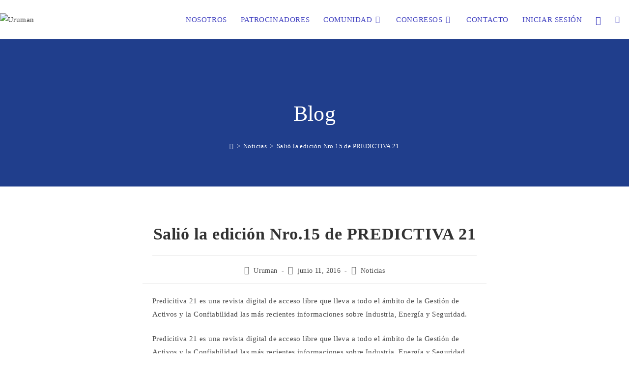

--- FILE ---
content_type: application/x-javascript
request_url: https://uruman.org/wp-content/plugins/bsk-pdf-manager-pro/js/bsk_pdf_manager_pro.js?ver=1633455258
body_size: 6814
content:
jQuery(document).ready( function($) {
    
    /*
      * PDFs Dropdown
      */
    $(".bsk-pdfm-output-container").on("change", ".bsk-pdfm-pdfs-dropdown", function( e ){
        
        var output_container = $(this).parents(".bsk-pdfm-output-container");
        
        var target = $(this).data("target");
		var url = $(this).val();
        
        if( url && output_container.find(".bsk-pdfm-statistics-ajax-nonce").length &&
            output_container.find( ".bsk_pdfm_settings_enalbe_permalink_cls" ).val() < 1 ){
            
            //do not do statics by ajax if permalink enabled
            
            var ajax_nonce = output_container.find(".bsk-pdfm-statistics-ajax-nonce").val();
            var pdf_id = $(this).find(":selected").attr("id");
            if( pdf_id == "" ){
                //console.log( 'Invalid PDF id' );
                return;
            }
            var pdf_id_array = pdf_id.split('-');
            var pdf_id_int = parseInt( pdf_id_array[pdf_id_array.length - 1] );
            if( pdf_id_int < 1 ){
                //console.log( 'Invalid PDF id' );
                return;
            }
            var action_val = 'pdfs_statistics_update_download_count';
            var data = { action: action_val, id: pdf_id_int, nonce: ajax_nonce };

            $.post( bsk_pdf_pro.ajaxurl, data, function(response) {
                //do nothing
            });

        }

        target = target == '_blank' ? '_blank' : '_self';
		if( url ){
			window.open( url, target);
		}
    });
    
     /*
      * Search bar
      */
    $(".bsk-pdfm-output-container, .bsk-pdfm-widget-output-container").on("keypress", ".bsk-pdfm-search-keywords", function( e ){
        if( e.which == 13 ) {
            $(this).parent().find(".bsk-pdfm-search-anchor").click();
        }
    });
    
     /*
      * Category password
      */
    //can only be numbers & letters
    $(".bsk-pdfm-output-container").on("keyup", ".bsk-pdfm-category-password", function( e ){
        //only number & letters
        this.value = this.value.replace(/[^0-9a-zA-Z]/g, '');
    });
    
    $(".bsk-pdfm-output-container").on("keypress", ".bsk-pdfm-category-password", function( e ){
        if( e.which == 13 ) {
            $(this).parent().find(".bsk-pdfm-category-password-verify-anchor").click();
        }
    });
    
    /*
     * PDFs ajax query
     * Pagination, Search
     * Category Password
     */
    $(".bsk-pdfm-output-container").on("click", ".bsk-pdfm-pagination a, .bsk-pdfm-search-input button, .bsk-pdfm-search-results a, .bsk-pdfm-category-password-verify-anchor, .bsk-pdfm-title-filter-anchor, .bsk-pdfm-extension-filter-anchor, .bsk-pdfm-tags-filter-anchor", ajax_query_pdfs_function );
    
    $(".bsk-pdfm-output-container").on("change", ".bsk-pdfm-date-weekday-query-year, .bsk-pdfm-date-weekday-query-month, .bsk-pdfm-date-weekday-query-day, .bsk-pdfm-date-weekday-query-weekday", ajax_query_pdfs_function );
    
    function ajax_query_pdfs_function(){
        
        var output_container = $(this).parents(".bsk-pdfm-output-container");
        var shortcode_type = '';
        var output = '';
        if( output_container.hasClass("shortcode-pdfs") ){
            shortcode_type = 'pdfs';
        }else if( output_container.hasClass("shortcode-category") ){
            shortcode_type = 'category';
        }else if( output_container.hasClass("shortcode-selector") ){
            shortcode_type = 'selector';
        }else{
            return;
        }

        if( output_container.hasClass( 'layout-ul' ) ){
            output =  'ul';
        }else if( output_container.hasClass( 'layout-ol' ) ){
            output = 'ol';
        }else if( output_container.hasClass( 'layout-columns' ) ){
            output = 'columns';
        }else if( output_container.hasClass( 'layout-dropdown' ) ){
            output = 'dropdown';
        }else{
            return;
        }

        //clear error message
        output_container.find(".bsk-pdfm-error-message").remove();
        
        var keywords_val = '';
        var search_cat_id_val = '';
        var search_year_of_val = '';
        var extension_filter_val = '';
        var start_with = '';
        var date_weekday_query_year = '';
        var date_weekday_query_month = '';
        var date_weekday_query_day = '';
        var date_weekday_query_weekday = '';
        var tags_filter_val = '';
        
        /*
         * for extension filter
         */
        if( $(this).hasClass( "bsk-pdfm-extension-filter-anchor" ) ){
            if( $(this).hasClass("active") ){
                return;
            }
            extension_filter_val = $(this).data("extension");
            $(this).addClass( "bsk-pdfm-just-clicked" );
            output_container.find(".bsk-pdfm-extension-filter-ajax-loader").css("display", "block");
            
            //refresh pagination
            output_container.find(".bsk-pdfm-pagination").find("li").removeClass("active");
        }else if( output_container.find( ".bsk-pdfm-extension-filter-anchor.active" ).length > 0 ){
            extension_filter_val = output_container.find( ".bsk-pdfm-extension-filter-anchor.active" ).data("extension");
        }
        
        /*
         * for title filter
         */
        if( $(this).hasClass( "bsk-pdfm-title-filter-anchor" ) ){
            if( $(this).hasClass("active") ){
                return;
            }
            start_with = $(this).data("start-with");
            $(this).addClass( "bsk-pdfm-just-clicked" );
            output_container.find(".bsk-pdfm-title-filter-ajax-loader").css("display", "block");
            
            //refresh pagination
            output_container.find(".bsk-pdfm-pagination").find("li").removeClass("active");
        }else if( output_container.find( ".bsk-pdfm-title-filter-anchor.active" ).length > 0 ){
            start_with = output_container.find( ".bsk-pdfm-title-filter-anchor.active" ).data("start-with");
        }
        
        /*
         * for date weekday query filter
         */
        if( output_container.find( ".bsk-pdfm-date-weekday-query-filter" ).length > 0 ){
            
            if( output_container.find( ".bsk-pdfm-date-weekday-query-year" ).length > 0 ){
                date_weekday_query_year = output_container.find( ".bsk-pdfm-date-weekday-query-year" ).val();
            }
            
            if( output_container.find( ".bsk-pdfm-date-weekday-query-month" ).length > 0 ){
                date_weekday_query_month = output_container.find( ".bsk-pdfm-date-weekday-query-month" ).val();
            }
            
            if( output_container.find( ".bsk-pdfm-date-weekday-query-day" ).length > 0 ){
                date_weekday_query_day = output_container.find( ".bsk-pdfm-date-weekday-query-day" ).val();
            }
            
            if( output_container.find( ".bsk-pdfm-date-weekday-query-weekday" ).length > 0 ){
                date_weekday_query_weekday = output_container.find( ".bsk-pdfm-date-weekday-query-weekday" ).val();
            }
            
            if( $(this).hasClass("bsk-pdfm-date-weekday-query-year") || 
                $(this).hasClass("bsk-pdfm-date-weekday-query-month") || 
                $(this).hasClass("bsk-pdfm-date-weekday-query-day") || 
                $(this).hasClass("bsk-pdfm-date-weekday-query-weekday") ){
                
                var date_weekday_query_filter_container = output_container.find(".bsk-pdfm-date-weekday-query-filter");
                date_weekday_query_filter_container.find(".bsk-pdfm-date-weekday-query-filter-ajax-loader").css( "display", "inline-block" );
            }
        }
        
        /*
         * for tags filter
         */
        if( $(this).hasClass( "bsk-pdfm-tags-filter-anchor" ) ){
            if( $(this).hasClass("active") ){
                return;
            }
            tags_filter_val = $(this).data("tagid");
            $(this).addClass( "bsk-pdfm-just-clicked" );
            output_container.find(".bsk-pdfm-tags-filter-ajax-loader").css("display", "block");
            
            //refresh pagination
            output_container.find(".bsk-pdfm-pagination").find("li").removeClass("active");
        }else if( output_container.find( ".bsk-pdfm-tags-filter-anchor.active" ).length > 0 ){
            tags_filter_val = output_container.find( ".bsk-pdfm-tags-filter-anchor.active" ).data("tagid");
        }

        /*
          for search bar 
          */
        if( $(this).hasClass("bsk-pdfm-search-anchor") || $(this).hasClass("bsk-pdfm-search-clear-anchor") ){
            var search_input_obj = $(this).parents(".bsk-pdfm-search-bar").find(".bsk-pdfm-search-input");
            
            if( $(this).hasClass("bsk-pdfm-search-clear-anchor") ){
                search_input_obj.find(".bsk-pdfm-search-keywords").val( "" );
                search_input_obj.find(".bsk-pdfm-year-dropdown").val( "" );
                search_input_obj.find(".bsk-pdfm-category-dropdown").val( "" );
            }
            
            var search_reulsts_label_obj = $(this).parents(".bsk-pdfm-search-bar").find(".bsk-pdfm-search-results");
            search_reulsts_label_obj.css("display", "block");
            search_reulsts_label_obj.find(".bsk-pdfm-searchbar-ajax-loader").css( "display", "inline-block" );
            search_reulsts_label_obj.find(".bsk-pdfm-search-results-desc").css( "display", "none" );
            
            //refresh pagination
            output_container.find(".bsk-pdfm-pagination").find("li").removeClass("active");
        }
        if( output_container.find( ".bsk-pdfm-search-bar" ).length > 0 ){
            var search_input_obj = output_container.find(".bsk-pdfm-search-input");
            keywords_val = search_input_obj.find(".bsk-pdfm-search-keywords").val();
            keywords_val = $.trim( keywords_val );
            keywords_input_placeholder = search_input_obj.find(".bsk-pdfm-search-keywords").attr("placeholder");
            if( keywords_val == keywords_input_placeholder ){
                keywords_val = '';
            }
            if( search_input_obj.find(".bsk-pdfm-year-dropdown").length ){
                search_year_of_val = search_input_obj.find(".bsk-pdfm-year-dropdown").val();
            }
            if( search_input_obj.find(".bsk-pdfm-category-dropdown").length ){
                search_cat_id_val = search_input_obj.find(".bsk-pdfm-category-dropdown").val();
            }
        }
        
        /* 
          * for pagination
          */
        var page_to_show = 1;
        if( $(this).hasClass( "bsk-pdfm-pagination-anchor" ) ){ //pagination anchor
            if( $(this).parent().hasClass("active") ){
                //click on active pagination anchor
                return;
            }
            page_to_show = $(this).data("page");
            output_container.find(".bsk-pdfm-pagination-ajax-loader").css( "display", "inline-block" );
        }else if( output_container.find(".bsk-pdfm-pagination").length ){
            if( output_container.find(".bsk-pdfm-pagination").find("li.active").length ){
                page_to_show = output_container.find(".bsk-pdfm-pagination").find("li.active").find("a").data("page");
            }
        }
        
         /* 
          * for verify password
          */
        var category_password_str = '';
        if( $(this).hasClass( "bsk-pdfm-category-password-verify-anchor" ) ){ //verify password anchor
            var password = $(this).parent().find(".bsk-pdfm-category-password").val();
            password = $.trim( password );
            if( password == "" ){
                $(this).parent().find(".bsk-pdfm-category-password").val( "" );
                $(this).parent().find(".bsk-pdfm-category-password").focus();
                return;
            }
            var category_id = $(this).parents(".bsk-pdfm-category-password-form").data( "cat-id" );
            var exist_password = output_container.find(".category-password-hidden-feild").val();
            var exist_password_array = new Array();
            var password_updated = false;
            if( exist_password ){
                exist_password_array = exist_password.split(',');
                for( var i_password = 0; i_password < exist_password_array.length; i_password++){
                    var category_n_password = exist_password_array[i_password];
                    if( category_n_password.indexOf(category_id+':') != -1 ){
                        exist_password_array[i_password] = category_id + ':' + password;
                        password_updated = true;
                    }
                }
            }
            if( password_updated == false ){
                exist_password_array.push( category_id + ':' + password );
            }

            category_password_str = exist_password_array.join(',');
            output_container.find(".category-password-hidden-feild").val( category_password_str );
            $(this).parent().find(".bsk-pdfm-category-password-verify-ajax-loader").css("display", "inline-block")
        }else if( output_container.find(".category-password-hidden-feild").length ){
            
            category_password_str = output_container.find(".category-password-hidden-feild").val();
        }

        var ajax_nonce = output_container.find(".bsk-pdfm-" + shortcode_type + "-ajax-nonce").val();
        var action_val = "pdfs_get_" + shortcode_type + "_" + output;
        var data = { action: action_val, layout: output, nonce: ajax_nonce };
        
        //organise ajax parameters
        output_container.find(".bsk-pdfm-shortcode-attr").each(function(index, value ){
            var attr_name = $(this).data("attr_name");
            data[attr_name] = $(this).val();
        });
        
        //date weekday query filter
        //will overwrite shortcode attributes 
        if( date_weekday_query_year ){
           data['year_of'] = date_weekday_query_year;
        }
        
        if( date_weekday_query_month ){
           data['month_of'] = date_weekday_query_month;
        }
        
        if( date_weekday_query_day ){
           data['day_of'] = date_weekday_query_day;
        }
        
        if( date_weekday_query_weekday ){
           data['weekday_of'] = date_weekday_query_weekday;
        }
        
        //sear bar 
        if( search_cat_id_val ){
            data['search_cat_id'] = search_cat_id_val;
            //means under search mode
            //in this mode only search PDFs from the selected category so close hierarchical temporarily
            data['hierarchical'] = 'no';
        }
        
        if( search_year_of_val ){
            data['year_of'] = search_year_of_val;
        }
        if( extension_filter_val ){
            data['extension'] = extension_filter_val; 
        }
        if( tags_filter_val ){
            data['tags_default'] = tags_filter_val;
        }
        data['title_start_with'] = start_with;
        data['paged'] = page_to_show;
        data['keywords'] = keywords_val;
        data['password'] = category_password_str;
        /*
          * for category selector
          */
        if( shortcode_type == 'selector' ){
            data['action'] = "pdfs_get_category_" + output;
            data['nonce'] = output_container.find(".bsk-pdfm-category-ajax-nonce").val();
            data['id'] = output_container.find(".bsk-pdfm-category-selector-container").find(".bsk-pdfm-category-dropdown").val();
            //unser selector mode for showing PDF results, hierarchical is always closed
            data['hierarchical'] = 'no';
            
            if( output == 'dropdown' ){
                data['option_group_label'] = 'HIDE';
            }
            
        }
        
        
        /*console.log( data );
        return;*/
        $.post( bsk_pdf_pro.ajaxurl, data, function(response) {
            /*console.log( response );
            return;*/
            var return_data = $.parseJSON( response );
            
            /*
             * process extension filter
             */
            if( output_container.find(".bsk-pdfm-extension-filter-container").length ){
                
                var extension_filter_container = output_container.find(".bsk-pdfm-extension-filter-container");
                extension_filter_container.find(".bsk-pdfm-extension-filter-ajax-loader").css("display", "none");
                
                if( extension_filter_container.find(".bsk-pdfm-just-clicked").length ){
                    
                    extension_filter_container.find( ".bsk-pdfm-extension-filter-anchor" ).removeClass( 'active' );
                    extension_filter_container.find( ".bsk-pdfm-just-clicked" ).addClass( 'active' );
                    extension_filter_container.find( ".bsk-pdfm-extension-filter-anchor" ).removeClass( 'bsk-pdfm-just-clicked' );
                }
            }
            
            /*
             * process title filter
             */
            if( output_container.find(".bsk-pdfm-title-filter-container").length ){
                
                var title_filter_container = output_container.find(".bsk-pdfm-title-filter-container");
                title_filter_container.find(".bsk-pdfm-title-filter-ajax-loader").css("display", "none");
                
                if( title_filter_container.find(".bsk-pdfm-just-clicked").length ){
                    
                    title_filter_container.find( ".bsk-pdfm-title-filter-anchor" ).removeClass( 'active' );
                    title_filter_container.find( ".bsk-pdfm-just-clicked" ).addClass( 'active' );
                    title_filter_container.find( ".bsk-pdfm-title-filter-anchor" ).removeClass( 'bsk-pdfm-just-clicked' );
                }
            }
            
            /*
             * process date weekday query filter
             */
            if( output_container.find(".bsk-pdfm-date-weekday-query-filter").length ){
                var date_weekday_query_filter_container = output_container.find(".bsk-pdfm-date-weekday-query-filter");
                date_weekday_query_filter_container.find(".bsk-pdfm-date-weekday-query-filter-ajax-loader").css( "display", "none" );
            }
            
            /*
             * process tags filter
             */
            if( output_container.find(".bsk-pdfm-tags-filter-container").length ){
                
                var tags_filter_container = output_container.find(".bsk-pdfm-tags-filter-container");
                tags_filter_container.find(".bsk-pdfm-tags-filter-ajax-loader").css("display", "none");
                
                if( tags_filter_container.find(".bsk-pdfm-just-clicked").length ){
                    
                    tags_filter_container.find( ".bsk-pdfm-tags-filter-anchor" ).removeClass( 'active' );
                    tags_filter_container.find( ".bsk-pdfm-just-clicked" ).addClass( 'active' );
                    tags_filter_container.find( ".bsk-pdfm-tags-filter-anchor" ).removeClass( 'bsk-pdfm-just-clicked' );
                }
            }
            
            /*
              * process search bar
            */
            if( output_container.find(".bsk-pdfm-search-results").length ){
                
                var search_reulsts_container = output_container.find(".bsk-pdfm-search-results");
                
                search_reulsts_container.find(".bsk-pdfm-searchbar-ajax-loader").css("display", "none");
                if( keywords_val == "" && search_year_of_val == "" && search_cat_id_val == "" ){
                    search_reulsts_container.css("display", "none");
                }else{
                    search_reulsts_container.css("display", "block");
                    search_reulsts_container.find(".bsk-pdfm-search-clear-anchor").css("display", "inline-block");
                }
                
            }
            

            /*
             * output for pdfs
             */
            if( shortcode_type == 'pdfs' ){
                output_container.find(".bsk-pdfm-date-filter").remove();
                output_container.find(".bsk-pdfm-pagination").remove();
                
                if( output == 'dropdown' ){
                    var dropdown_obj = output_container.find( ".bsk-pdfm-pdfs-dropdown" );
                    dropdown_obj.html( return_data.pdfs );
                    dropdown_obj.css( "display", "block" );
                    output_container.find(".bsk-pdfm-date-filter").remove();
                    
                    if( return_data.error_message ){
                        $( return_data.error_message ).insertBefore( dropdown_obj );
                    }else{
                        $( return_data.date_filter ).insertBefore( dropdown_obj );
                        //desc
                        if( output_container.find(".bsk-pdfm-count-desc-container").length ){
                            output_container.find(".bsk-pdfm-count-desc-container").find( "h3" ).html( return_data.results_desc );
                        }
                    }
                }else if( output == 'ul' || output == 'ol' ){
                    var pdfs_list_container = output_container.find(".bsk-pdfm-pdfs-" + output + "-list");
                    pdfs_list_container.html( "" );
                    if( return_data.error_message ){
                        $( return_data.error_message ).insertBefore( pdfs_list_container );
                    }else{
                        pdfs_list_container.html( return_data.pdfs );
                        $( return_data.date_filter ).insertBefore( pdfs_list_container );
                        $( return_data.pagination ).insertAfter( pdfs_list_container );
                        
                        //desc
                        if( output_container.find(".bsk-pdfm-count-desc-container").length ){
                            output_container.find(".bsk-pdfm-count-desc-container").find( "h3" ).html( return_data.results_desc );
                        }
                    }                    
                }else if( output == 'columns' ){
                    var pdfs_columns_container = output_container.find(".bsk-pdfm-pdfs-columns-list");
                    pdfs_columns_container.html( "" );
                    
                    if( return_data.error_message ){
                        $( return_data.error_message ).insertBefore( pdfs_columns_container );
                    }else{
                        pdfs_columns_container.html( return_data.pdfs );
                        $( return_data.date_filter ).insertBefore( pdfs_columns_container );
                        $( return_data.pagination ).insertAfter( pdfs_columns_container );
                        
                        //desc
                        if( output_container.find(".bsk-pdfm-count-desc-container").length ){
                            output_container.find(".bsk-pdfm-count-desc-container").find( "h3" ).html( return_data.results_desc );
                        }
                    }
                    
                    //call function to re-set column height
                    //if have fetured image then need call function when all images loaded
                    if( output_container.find(".bsk-pdfm-pdfs-columns-list").find(".bsk-pdfm-pdf-link-for-featured-image img").length > 0 ){
                        output_container.find(".bsk-pdfm-pdfs-columns-list").find(".bsk-pdfm-pdf-link-for-featured-image img").each(function(){
                            $(this).on('load', function() { reset_columns_height_in_eacho_row(); /*console.log("image loaded correctly");*/ });
                        });
                    }else{
                        reset_columns_height_in_eacho_row();
                    }
                }
                
                return;
            }
            
            
            
            /*
             * output for category
             */
            if( shortcode_type == 'category' ){
                output_container.find(".bsk-pdfm-date-filter").remove();
                output_container.find(".bsk-pdfm-pagination").remove();
                output_container.find(".bsk-pdfm-category-output").remove();
                
                var obj_insert_before = output_container.find(".bsk-pdfm-category-shortcode-attr");
                if( output_container.find(".bsk-pdfm-credit-link-container").length > 0 ){
                    obj_insert_before = output_container.find(".bsk-pdfm-credit-link-container");
                }
                
                output_container.find(".bsk-pdfm-category-password-form").remove();
                
                if( output == 'dropdown' ){
                    if( return_data.error_message ){
                        $( return_data.error_message ).insertBefore( obj_insert_before );

                        return;
                    }
                    $( return_data.category_out ).insertBefore( obj_insert_before );

                    //desc
                    if( output_container.find(".bsk-pdfm-count-desc-container").length ){
                        output_container.find(".bsk-pdfm-count-desc-container").find( "h3" ).html( return_data.results_desc );
                    }
                }else if( output == 'ul' || output == 'ol' ){
                    if( return_data.error_message ){
                        $( return_data.error_message ).insertBefore( obj_insert_before );

                        return;
                    }
                    
                    $( return_data.category_out ).insertBefore( obj_insert_before );
                    $( return_data.pagination ).insertBefore( obj_insert_before );

                    //desc
                    if( output_container.find(".bsk-pdfm-count-desc-container").length ){
                        output_container.find(".bsk-pdfm-count-desc-container").find( "h3" ).html( return_data.results_desc );
                    }
                }else if( output == 'columns' ){
                    if( return_data.error_message ){
                        $( return_data.error_message ).insertBefore( obj_insert_before );

                        return;
                    }
                    
                    $( return_data.category_out ).insertBefore( obj_insert_before );
                    $( return_data.pagination ).insertBefore( obj_insert_before );

                    //desc
                    if( output_container.find(".bsk-pdfm-count-desc-container").length ){
                        output_container.find(".bsk-pdfm-count-desc-container").find( "h3" ).html( return_data.results_desc );
                    }
                    
                    //call function to re-set column height
                    //if have fetured image then need call function when all images loaded
                    if( output_container.find(".bsk-pdfm-pdfs-columns-list .bsk-pdfm-pdf-link-for-featured-image img").length > 0 ){
                        output_container.find(".bsk-pdfm-pdfs-columns-list .bsk-pdfm-pdf-link-for-featured-image img").each(function(){
                            $(this).on('load', function() { reset_columns_height_in_eacho_row(); /*console.log("image loaded correctly");*/ });
                        });
                    }else{
                        reset_columns_height_in_eacho_row();
                    }
                }
                
                return;
            } //end for output for category
            
            /*
             * output for selector
             */
            if( shortcode_type == 'selector' ){
                
                output_container.find(".bsk-pdfm-category-output").remove();
                output_container.find(".bsk-pdfm-category-description").remove();
                output_container.find(".bsk-pdfm-date-filter").remove();
                output_container.find(".bsk-pdfm-pagination").remove();
                output_container.find(".bsk-pdfm-count-desc-container").find("h3").html( "" );

                if( output == 'dropdown' ){
                    var obj_insert_before = output_container.find(".bsk-pdfm-pdfs-shortcode-attr");
                    if( output_container.find(".bsk-pdfm-credit-link-container").length > 0 ){
                        obj_insert_before = output_container.find(".bsk-pdfm-credit-link-container");
                    }

                    if( return_data.error_message ){
                        $( return_data.error_message ).insertBefore( obj_insert_before );

                        return;
                    }
                    
                    $( return_data.category_out ).insertBefore( obj_insert_before );
                    //desc
                    if( output_container.find(".bsk-pdfm-count-desc-container").length ){
                        output_container.find(".bsk-pdfm-count-desc-container").find( "h3" ).html( return_data.results_desc );
                    }
                }else if( output == 'ul' || output == 'ol' ){
                    var obj_insert_before = output_container.find(".bsk-pdfm-pdfs-shortcode-attr");
                    if( output_container.find(".bsk-pdfm-credit-link-container").length > 0 ){
                        obj_insert_before = output_container.find(".bsk-pdfm-credit-link-container");
                    }

                    if( return_data.error_message ){
                        $( return_data.error_message ).insertBefore( obj_insert_before );

                        return;
                    }
                    
                    $( return_data.category_out ).insertBefore( obj_insert_before );
                    $( return_data.pagination ).insertBefore( obj_insert_before );

                    //desc
                    if( output_container.find(".bsk-pdfm-count-desc-container").length ){
                        output_container.find(".bsk-pdfm-count-desc-container").find( "h3" ).html( return_data.results_desc );
                    }
                }else if( output == 'columns' ){
                    var obj_insert_before = output_container.find(".bsk-pdfm-pdfs-shortcode-attr");
                    if( output_container.find(".bsk-pdfm-credit-link-container").length > 0 ){
                        obj_insert_before = output_container.find(".bsk-pdfm-credit-link-container");
                    }

                    if( return_data.error_message ){
                        $( return_data.error_message ).insertBefore( obj_insert_before );

                        return;
                    }
                    
                    $( return_data.category_out ).insertBefore( obj_insert_before );
                    $( return_data.pagination ).insertBefore( obj_insert_before );

                    //desc
                    if( output_container.find(".bsk-pdfm-count-desc-container").length ){
                        output_container.find(".bsk-pdfm-count-desc-container").find( "h3" ).html( return_data.results_desc );
                    }
                    //call function to re-set column height
                    //if have fetured image then need call function when all images loaded
                    if( output_container.find(".bsk-pdfm-pdfs-columns-list").find(".bsk-pdfm-pdf-link-for-featured-image img").length > 0 ){
                        output_container.find(".bsk-pdfm-pdfs-columns-list").find(".bsk-pdfm-pdf-link-for-featured-image img").each(function(){
                            $(this).on('load', function() { reset_columns_height_in_eacho_row(); /*console.log("image loaded correctly");*/ });
                        });
                    }else{
                        reset_columns_height_in_eacho_row();
                    }
                }
                
                return;
            } //end for output for category
            
       }); /* //$.post */
        
    }
    
    /*
     * date filter
     */
    function set_validate_date_filter( date_filter_container, current_filter_select ){
        /*
          * refresh selects
          * Year -> Month -> Day / Weekday
          * Month -> Day / Weekday
          * Day -> Weekday
          */
        var availabe_filter_select = new Array( 'year', 'month', 'day', 'weekday' );
        var exist_filter_select = new Array();
        var current_filter_select_str = '';
        var current_filter_select_val = '';
        
        for( var i_filter = 0; i_filter < availabe_filter_select.length; i_filter++ ){
            if( date_filter_container.find(".bsk-pdfm-date-" + availabe_filter_select[i_filter]).length ){
                exist_filter_select.push( availabe_filter_select[i_filter] );
            }
        }
        
        /*
         * create hidden selects
         */
        var first_select_obj = date_filter_container.find(".bsk-pdfm-date-" + availabe_filter_select[0]);
        for( var i_filter = 0; i_filter < availabe_filter_select.length; i_filter++ ){
            var fitler_str = availabe_filter_select[i_filter];
            if( date_filter_container.find(".bsk-pdfm-date-" + fitler_str + '-hidden').length ){
                continue;
            }else{
                var hidden_obj = date_filter_container.find(".bsk-pdfm-date-" + fitler_str).clone();
                hidden_obj.removeClass( "bsk-pdfm-date-" + fitler_str );
                hidden_obj.addClass( "bsk-pdfm-date-" + fitler_str + '-hidden' );
                hidden_obj.hide();
                hidden_obj.insertBefore( first_select_obj );
            }
        }
        

        if( exist_filter_select.length < 2 ){
            //do nothing if only one filter
            return;
        }
        
        if( current_filter_select.hasClass("bsk-pdfm-date-year") ){
            current_filter_select_str = 'year';   
        }else if( current_filter_select.hasClass("bsk-pdfm-date-month") ){
            current_filter_select_str = 'month';   
        }else if( current_filter_select.hasClass("bsk-pdfm-date-day") ){
            current_filter_select_str = 'day';   
        }else if( current_filter_select.hasClass("bsk-pdfm-date-weekday") ){
            current_filter_select_str = 'weekday';   
        }
        current_filter_select_val = current_filter_select.val();
        
        //get all valid dates according to what selected
        var valid_dates = new Array();
        var valid_month_options = new Array();
        var valid_day_options = new Array();
        var valid_weekday_options = new Array();
        $(".bsk-pdfm-valid-date").each(function(){
            switch( current_filter_select_str ){
                case 'year':
                    if( current_filter_select_val && current_filter_select_val != $(this).val().substr(0, 4) ){
                        return;
                    }
                break;
                case 'month':
                    if( current_filter_select_val && current_filter_select_val != $(this).val().substr(5, 2) ){
                        return;
                    }
                    //consider year
                    if( date_filter_container.find(".bsk-pdfm-date-year").length ){
                        var year_val = date_filter_container.find(".bsk-pdfm-date-year").val();
                        if( year_val && year_val != $(this).val().substr(0, 4) ){
                            return;
                        }
                    }
                break;
                case 'day':
                    if( current_filter_select_val && current_filter_select_val != $(this).val().substr(8, 2) ){
                        return;
                    }
                    //consider year, month
                    if( date_filter_container.find(".bsk-pdfm-date-year").length ){
                        var year_val = date_filter_container.find(".bsk-pdfm-date-year").val();
                        if( year_val && year_val != $(this).val().substr(0, 4) ){
                            return;
                        }
                    }
                    if( date_filter_container.find(".bsk-pdfm-date-month").length ){
                        var month_val = date_filter_container.find(".bsk-pdfm-date-month").val();
                        if( month_val && month_val != $(this).val().substr(5, 2) ){
                            return;
                        }
                    }
                break;
                case 'weekday':
                    if( current_filter_select_val && current_filter_select_val != $(this).val().substr(11, 3) ){
                        return;
                    }
                    //consider year, month, day
                    if( date_filter_container.find(".bsk-pdfm-date-year").length ){
                        var year_val = date_filter_container.find(".bsk-pdfm-date-year").val();
                        if( year_val && year_val != $(this).val().substr(0, 4) ){
                            return;
                        }
                    }
                    if( date_filter_container.find(".bsk-pdfm-date-month").length ){
                        var month_val = date_filter_container.find(".bsk-pdfm-date-month").val();
                        if( month_val && month_val != $(this).val().substr(5, 2) ){
                            return;
                        }
                    }
                    if( date_filter_container.find(".bsk-pdfm-date-day").length ){
                        var day_val = date_filter_container.find(".bsk-pdfm-date-day").val();
                        if( day_val && day_val != $(this).val().substr(8, 2) ){
                            return;
                        }
                    }
                break;
            }
            valid_dates.push( $(this).val() );
            valid_month_options.push( $(this).val().substr(5, 2) );
            valid_day_options.push( $(this).val().substr(8, 2) );
            valid_weekday_options.push( $(this).val().substr(11, 3) );
        });
        
        /*
          * Year control Month
          * Month control Day and Weekday
          */
        if( current_filter_select_str == 'year' || current_filter_select_str == 'month' || current_filter_select_str == 'day' ){
            var filter_str_to_ctrl = new Array();
            if( current_filter_select_str == 'year' ){
                filter_str_to_ctrl.push( 'month' );
                filter_str_to_ctrl.push( 'day' );
                filter_str_to_ctrl.push( 'weekday' );
            }else if( current_filter_select_str == 'month' ){
                filter_str_to_ctrl.push( 'day' );
                filter_str_to_ctrl.push( 'weekday' );
            }else if( current_filter_select_str == 'day' ){
                filter_str_to_ctrl.push( 'weekday' );
            }
            for( var i_ctrl = 0; i_ctrl < filter_str_to_ctrl.length; i_ctrl++ ){
                if( date_filter_container.find(".bsk-pdfm-date-" + filter_str_to_ctrl[i_ctrl]).length < 1 ){
                    continue;
                }
                
                //copy all options first
                var hidden_options = date_filter_container.find(".bsk-pdfm-date-" + filter_str_to_ctrl[i_ctrl] + '-hidden').html();
                date_filter_container.find(".bsk-pdfm-date-" + filter_str_to_ctrl[i_ctrl]).html( hidden_options );
                date_filter_container.find(".bsk-pdfm-date-" + filter_str_to_ctrl[i_ctrl]).val("");

                /* show first and then hide */
                date_filter_container.find(".bsk-pdfm-date-" + filter_str_to_ctrl[i_ctrl] + " > option").show();
                switch( filter_str_to_ctrl[i_ctrl] ){
                    case 'month':
                        date_filter_container.find(".bsk-pdfm-date-" + filter_str_to_ctrl[i_ctrl] + " > option").each(function(){
                            if( $(this).val() == "" ){
                                return;
                            }
                            if( valid_month_options.indexOf( $(this).val() ) == -1 ){
                                $(this).remove();
                            }
                        });
                    break;
                    case 'day':
                        date_filter_container.find(".bsk-pdfm-date-" + filter_str_to_ctrl[i_ctrl] + " > option").each(function(){
                            if( $(this).val() == "" ){
                                return;
                            }
                            if( valid_day_options.indexOf( $(this).val() ) == -1 ){
                                $(this).remove();
                            }
                        });
                    break;
                    case 'weekday':
                        date_filter_container.find(".bsk-pdfm-date-" + filter_str_to_ctrl[i_ctrl] + " > option").each(function(){
                            if( $(this).val() == "" ){
                                return;
                            }
                            if( valid_weekday_options.indexOf( $(this).val() ) == -1 ){
                                $(this).remove();
                            }
                        });
                    break;
                }
            } //end for select to ctrl
        }
        //
    }
    
    
    /*
    *
    *  Date filter
    *
    */    
    $(".bsk-pdfm-output-container").on("change", ".bsk-pdfm-date-filter select", function(){
        var output_container = $(this).parents(".bsk-pdfm-output-container");
        var date_weekday_filter_container = $(this).parent(".bsk-pdfm-date-filter");
        var current_changed_select = $(this);

        var shortcode_type = '';
        var output = '';
        if( output_container.hasClass("shortcode-pdfs") ){
            shortcode_type = 'pdfs';
        }else if( output_container.hasClass("shortcode-category") ){
            shortcode_type = 'category';
        }else if( output_container.hasClass("shortcode-selector") ){
            shortcode_type = 'selector';
        }else{
            return;
        }

        if( output_container.hasClass( 'layout-ul' ) ){
            output =  'ul';
        }else if( output_container.hasClass( 'layout-ol' ) ){
            output = 'ol';
        }else if( output_container.hasClass( 'layout-columns' ) ){
            output = 'columns';
        }else if( output_container.hasClass( 'layout-dropdown' ) ){
            output = 'dropdown';
        }else{
            return;
        }
        
        /*
          * refresh selects
          * Year -> Month -> Day / Weekday
          * Month -> Day / Weekday
          * Day -> Weekday
          */
        set_validate_date_filter( date_weekday_filter_container, current_changed_select );
        
        //refresh year month day weekday
        var filter_year = $(this).parent().find(".bsk-pdfm-date-year").val();
        var filter_month = $(this).parent().find(".bsk-pdfm-date-month").val();
        var filter_day = $(this).parent().find(".bsk-pdfm-date-day").val();
        var filter_weekday = $(this).parent().find(".bsk-pdfm-date-weekday").val();

        /*
          * process for pdfs
          */
        if( shortcode_type == 'pdfs' ){
            if( output == 'ul' || output == 'ol' ){
                 var ul_or_ol_parent = output_container.find( ".bsk-pdfm-" + shortcode_type + "-output" );
                 process_date_weekday_filter_for_li( ul_or_ol_parent, output, filter_year, filter_month, filter_day, filter_weekday );
            }else if( output == 'dropdown' ){
                 var dropdown_parent = output_container.find( ".bsk-pdfm-" + shortcode_type + "-output" );
                 process_date_weekday_filter_for_dropdown( dropdown_parent, filter_year, filter_month, filter_day, filter_weekday );
             }else if( output == 'columns' ){
                 var column = $(this).parents(".bsk-pdfm-" + shortcode_type + "-output").data("columns");
                 var column_parent = output_container.find( ".bsk-pdfm-" + shortcode_type + "-output" );
                 process_date_weekday_filter_for_column( column_parent, column, filter_year, filter_month, filter_day, filter_weekday );
             }
        }//end for pdfs
                                       
        /*
          * process for category
          */
        if( shortcode_type == 'category' ){
            if( output == 'ul' || output == 'ol' ){
                output_container.find( ".bsk-pdfm-category-output" ).each(function(){
                    var ul_or_ol_parent = $(this);
                    process_date_weekday_filter_for_li( ul_or_ol_parent, output, filter_year, filter_month, filter_day, filter_weekday );
                });
            }else if( output == 'dropdown' ){
                    var dropdown_parent = $(this).closest( ".bsk-pdfm-category-output" );
                    process_date_weekday_filter_for_dropdown( dropdown_parent, filter_year, filter_month, filter_day, filter_weekday );
             }else if( output == 'columns' ){
                output_container.find( ".bsk-pdfm-category-output" ).each(function(){
                    var column_parent = $(this);
                    var column = $(this).data("columns");
                    process_date_weekday_filter_for_column( column_parent, column, filter_year, filter_month, filter_day, filter_weekday );
                });
             }
        }//end for category
        
        /*
          * process for selector
          */
        if( shortcode_type == 'selector' ){
            if( output == 'ul' || output == 'ol' ){
                output_container.find( ".bsk-pdfm-category-output" ).each(function(){
                    var ul_or_ol_parent = $(this);
                    process_date_weekday_filter_for_li( ul_or_ol_parent, output, filter_year, filter_month, filter_day, filter_weekday );
                });
            }else if( output == 'dropdown' ){
                output_container.find( ".bsk-pdfm-category-output" ).each(function(){
                    var dropdown_parent = $(this);
                    process_date_weekday_filter_for_dropdown( dropdown_parent, filter_year, filter_month, filter_day, filter_weekday );
                });
             }else if( output == 'columns' ){
                output_container.find( ".bsk-pdfm-category-output" ).each(function(){
                    var column_parent = $(this);
                    var column = $(this).data("columns");
                    process_date_weekday_filter_for_column( column_parent, column, filter_year, filter_month, filter_day, filter_weekday );
                });
             }
        }//end for selector
        
    }); //end of filter listener function
    
    function process_date_weekday_filter_for_li( parent_div, ul_ol, filter_year, filter_month, filter_day, filter_weekday ){
        parent_div.find(".bsk-pdfm-pdfs-" + ul_ol + "-list > li").each( function( index, value ){
            var date = $(this).data("date" );
            if( date == "" ){
                return;
            }
            var pdf_year = date.substr( 0, 4 );
            var pdf_month = date.substr( 5, 2 );
            var pdf_day = date.substr( 8, 2 );
            var pdf_weekday = date.substr( 11, 3 );

            if( filter_year && pdf_year != filter_year ){
                $(this).css("display", "none");
                return;
            }
            if( filter_month && pdf_month != filter_month ){
                $(this).css("display", "none");
                return;
            }
            if( filter_day && pdf_day != filter_day ){
                $(this).css("display", "none");
                return;
            }
            if( filter_weekday && pdf_weekday != filter_weekday ){
                $(this).css("display", "none");
                return;
            }
            $(this).css("display", "list-item");
        }); //end of process pdfs

        //reset list-item class
        var i_list_item = 1;
        parent_div.find(".bsk-pdfm-pdfs-" + ul_ol + "-list > li").each( function( index, value ){
            $(this).removeClass("list-item-odd");
            $(this).removeClass("list-item-even");
            if( $(this).css("display") == "none" ){
                return;
            }
            if( i_list_item % 2 == 0 ){
                $(this).addClass( "list-item-even" );
            }else{
                $(this).addClass( "list-item-odd" );
            }
            i_list_item++;
        });
    }
    
    function process_date_weekday_filter_for_dropdown( parent_div, filter_year, filter_month, filter_day, filter_weekday ){
        
        if( parent_div.find(".bsk-pdfm-pdfs-dropdown").length < 1 ){
            return;
        }
        //check if hidden dropdown exist
        if( parent_div.find(".bsk-pdfm-pdfs-hidden-dropdown").length < 1 ){
            var hidden_dropdown_obj = parent_div.find(".bsk-pdfm-pdfs-dropdown").clone();
            hidden_dropdown_obj.removeClass("bsk-pdfm-pdfs-dropdown");
            hidden_dropdown_obj.addClass("bsk-pdfm-pdfs-hidden-dropdown");
            hidden_dropdown_obj.hide();
            hidden_dropdown_obj.insertAfter( parent_div.find(".bsk-pdfm-pdfs-dropdown") );
        }else{
            //copy options from hidden
            parent_div.find(".bsk-pdfm-pdfs-dropdown").html( parent_div.find(".bsk-pdfm-pdfs-hidden-dropdown").html() );
        }
        
        var options = null;
        if( parent_div.find(".bsk-pdfm-pdfs-dropdown optgroup").length ){
            options = parent_div.find(".bsk-pdfm-pdfs-dropdown optgroup > option");
        }else{
            options = parent_div.find(".bsk-pdfm-pdfs-dropdown > option");
        }
        $.each( options, function( index, value ) {
            var date = $(this).prop("id");
            if( date == "" ){
                return;
            }

            var pdf_year = date.substr( 0, 4 );
            var pdf_month = date.substr( 5, 2 );
            var pdf_day = date.substr( 8, 2 );
            var pdf_weekday = date.substr( 11, 3 );

            if( filter_year && pdf_year != filter_year ){
                $(this).remove();
                return;
            }
            if( filter_month && pdf_month != filter_month ){
                $(this).remove();
                return;
            }
            if( filter_day && pdf_day != filter_day ){
                $(this).remove();
                return;
            }
            if( filter_weekday && pdf_weekday != filter_weekday ){
                $(this).remove();
                return;
            }
        });
    }

    function process_date_weekday_filter_for_column( parent_div, column, filter_year, filter_month, filter_day, filter_weekday ){
        parent_div.find(".bsk-pdfm-pdfs-columns-list > div").each(function(){
            var date = $(this).data("date");
            if( date == "" ){
                return;
            }

            $(this).removeClass( "bsk-pdfm-first" );

            var pdf_year = date.substr( 0, 4 );
            var pdf_month = date.substr( 5, 2 );
            var pdf_day = date.substr( 8, 2 );
            var pdf_weekday = date.substr( 11, 3 );
            if( filter_year && pdf_year != filter_year ){
                $(this).css("display", "none");
                return;
            }
            if( filter_month && pdf_month != filter_month ){
                $(this).css("display", "none");
                return;
            }
            if( filter_day && pdf_day != filter_day ){
                $(this).css("display", "none");
                return;
            }
            if( filter_weekday && pdf_weekday != filter_weekday ){
                $(this).css("display", "none");
                return;
            }
            $(this).css("display", "block");
        });

        //refresh column display or not
        function reset_columns_class( column_parent_div ){
            var current_index = 0;
            column_parent_div.find(".bsk-pdfm-pdfs-columns-list > div").each(function(){
                if( $(this).css("display") != "block" ){
                    return;
                }
                if( current_index % column == 0 ){
                    $(this).addClass( "bsk-pdfm-first" );
                }
                current_index++;
            });
        }
        $.when( reset_columns_class( parent_div ) ).done(function( x ) {
            //need reset column height, as column height is by row
            reset_columns_height_in_eacho_row();
        });   
    }
    
    
    
    /*
      * Columns - make each row have same height
      */
    if( $(".pdfs-in-columns").length > 0 ){
        output_container = $(".bsk-pdfm-output-container");
        if( output_container.find(".bsk-pdfm-pdfs-columns-list .bsk-pdfm-pdf-link-for-featured-image img").length > 0 ){

            output_container.find(".bsk-pdfm-pdfs-columns-list .bsk-pdfm-pdf-link-for-featured-image img").each(function(){
                $(this).on( 
                            'load', 
                            function() { 
                                reset_columns_height_in_eacho_row(); 
                                /*console.log("image loaded correctly");*/
                            }
                          );
            });
        }else{
            reset_columns_height_in_eacho_row();
        }

        $( window ).resize(function() {
            output_container = $(".bsk-pdfm-output-container");
            if( output_container.find(".bsk-pdfm-pdfs-columns-list .bsk-pdfm-pdf-link-for-featured-image img").length > 0 ){
                
                output_container.find(".bsk-pdfm-pdfs-columns-list .bsk-pdfm-pdf-link-for-featured-image img").each(function(){
                    $(this).on('load', function() { reset_columns_height_in_eacho_row(); /*console.log("image loaded correctly");*/ });
                });
            }else{
                reset_columns_height_in_eacho_row();
            }
        });
        
        var reset_when_scroll = false;
        $( window ).scroll(function() {
            if( reset_when_scroll == false ){
                output_container = $(".bsk-pdfm-output-container");
                if( output_container.find(".bsk-pdfm-pdfs-columns-list .bsk-pdfm-pdf-link-for-featured-image img").length > 0 ){
                    output_container.find(".bsk-pdfm-pdfs-columns-list .bsk-pdfm-pdf-link-for-featured-image img").each(function(){
                        $(this).on('load', function() { reset_columns_height_in_eacho_row(); /*console.log("image loaded correctly");*/ });
                    });
                }else{
                    reset_columns_height_in_eacho_row();
                }
                reset_when_scroll = true;
            }
        });
    }
    
    function reset_columns_height_in_eacho_row(){
        $(".pdfs-in-columns").each(function(){
            var columns = $(this).data( "columns" );
            if( columns < 2 ){
                return;
            }
            //get first
            $(this).find(".bsk-pdfm-first").each(function(){
                // reset the height
                $(this).css({'height':'auto'});
                var first_column_height = $(this).height();
                var max_height = first_column_height;
                //get others in the row
                var temp_obj = $(this);
                while( temp_obj.next(".bsk-pdfm-columns-single").length && !temp_obj.next(".bsk-pdfm-columns-single").hasClass("bsk-pdfm-first") ){
                    temp_obj = temp_obj.next(".bsk-pdfm-columns-single");
                    if( temp_obj.css("display") != "block" ){
                        continue;
                    }
                    temp_obj.css({'height':'auto'});
                    //console.log( temp_obj.height() );
                    if( temp_obj.height() > max_height ){
                        max_height = temp_obj.height();
                    }
                }

                //set height to the row
                $(this).height( max_height );
                var temp_obj = $(this);
                while( temp_obj.next(".bsk-pdfm-columns-single").length && !temp_obj.next(".bsk-pdfm-columns-single").hasClass("bsk-pdfm-first") ){
                    temp_obj = temp_obj.next(".bsk-pdfm-columns-single");
                    if( temp_obj.css("display") != "block" ){
                        continue;
                    }
                    temp_obj.height( max_height );
                }
            });
        });
    }
    
    /*
      * Download / Open statistics
      */
    $(".bsk-pdfm-output-container").on("click", ".bsk-pdfm-pdf-link-for-title, .bsk-pdfm-pdf-link-for-featured-image", function( e ){

        var output_container = $(this).parents(".bsk-pdfm-output-container");
        
        //check if permalink enable
        if( output_container.find( ".bsk_pdfm_settings_enalbe_permalink_cls" ).val() > 0 ){
            return;
        }
        
        if( output_container.find(".bsk-pdfm-statistics-ajax-nonce").length < 1 ){
            //console.log( 'No statistics enabled' );
            return;
        }
        
        var anchor_id = $(this).attr( "id" );
        
        if( !$(this).hasClass( 'bsk-pdfm-statistics-done' ) ){
            e.preventDefault();
            
            var ajax_nonce = output_container.find(".bsk-pdfm-statistics-ajax-nonce").val();
            var pdf_id = 0;
            if( $(this).parents( ".bsk-pdfm-list-item" ).length ){
                pdf_id = $(this).parents( ".bsk-pdfm-list-item" ).data( "id" );
            }else if( $(this).parents( ".bsk-pdfm-columns-single" ).length ){
                pdf_id = $(this).parents( ".bsk-pdfm-columns-single" ).data( "id" );
             }

            if( pdf_id < 1 ){
                //console.log( 'Invalid PDF id' );
                return;
            }
            var action_val = 'pdfs_statistics_update_download_count';
            var data = { action: action_val, id: pdf_id, nonce: ajax_nonce };

            $.post( bsk_pdf_pro.ajaxurl, data, function(response) {
                //do nothing
                $('#' + anchor_id ).addClass( 'bsk-pdfm-statistics-done' );
                $('#' + anchor_id )[0].click();
            });
        }else{
             $(this).removeClass( 'bsk-pdfm-statistics-done' );
        }
    });
    
    /*
     *
     * Selector
     * dropdown change
     *
    */
    $(".bsk-pdfm-category-selector-container .bsk-pdfm-category-dropdown").change(function(){
        var output_container = null;
        var selector_container = $(this).parent();
        var output;
        
        if( $(this).parents(".bsk-pdfm-output-container").length ){
            output_container = $(this).parents(".bsk-pdfm-output-container");
        }else if( $(this).parents(".bsk-pdfm-widget-output-container").length ){
            output_container = $(this).parents(".bsk-pdfm-widget-output-container");
        }else{
            return;
        }
        
        if( output_container.hasClass( 'layout-ul' ) ){
            output =  'ul';
        }else if( output_container.hasClass( 'layout-ol' ) ){
            output = 'ol';
        }else if( output_container.hasClass( 'layout-columns' ) ){
            output = 'columns';
        }else if( output_container.hasClass( 'layout-dropdown' ) ){
            output = 'dropdown';
        }else{
            return;
        }
        
        //
        // remove category out, pagintaion, 
        // reset title filter, extension filter, date-weekday query filter, tags filter, search bar
        //
        output_container.find(".bsk-pdfm-error-message").remove();
        output_container.find(".bsk-pdfm-category-description").remove();
        output_container.find(".bsk-pdfm-category-output").remove();
        output_container.find(".bsk-pdfm-date-filter").remove();
        output_container.find(".bsk-pdfm-pagination").remove();
        output_container.find(".bsk-pdfm-count-desc-container").remove();
        output_container.find(".bsk-pdfm-extension-filter-container").remove();
        output_container.find(".bsk-pdfm-title-filter-container").remove();
        output_container.find(".bsk-pdfm-date-weekday-query-filter").remove();
        output_container.find(".bsk-pdfm-tags-filter-container").remove();
        output_container.find(".bsk-pdfm-search-bar").remove();
        
        
        //load category out by ajax
        var category_id = $(this).val();
        if( category_id < 1 ){
            return;
        }
        
        var ajax_nonce = output_container.find(".bsk-pdfm-selector-ajax-nonce").val();
        var action_val = 'pdfs_get_selector_' + output;
        var data = { action: action_val, layout: output, nonce: ajax_nonce };
        output_container.find(".bsk-pdfm-shortcode-attr").each(function(index, value ){
            var attr_name = $(this).data("attr_name");
            data[attr_name] = $(this).val();
        });
        data['default_cat_id'] = category_id;
        selector_container.find(".bsk-pdfm-category-selector-ajax-loader").css( "display", "inline-block" );
        
        $.post( bsk_pdf_pro.ajaxurl, data, function(response) {
            /*console.log( response );
            return;*/
            selector_container.find(".bsk-pdfm-category-selector-ajax-loader").css( "display", "none" );
            
            var obj_insert_before = output_container.find(".bsk-pdfm-pdfs-shortcode-attr");
            if( output_container.find(".bsk-pdfm-credit-link-container").length > 0 ){
                obj_insert_before = output_container.find(".bsk-pdfm-credit-link-container");
            }
            var category_selector_obj = output_container.find(".bsk-pdfm-category-selector-container");
            
            var return_data = $.parseJSON( response );
            if( return_data.error_message ){
                $( return_data.error_message ).insertBefore( obj_insert_before );
                
                return;
            }
            
            if( output == 'dropdown' ){
                $( return_data.selected_category_out ).insertAfter( category_selector_obj );
            }else if( output == 'ul' || output == 'ol' ){
                $( return_data.selected_category_out ).insertAfter( category_selector_obj );
            }else if( output == 'columns' ){
                $( return_data.selected_category_out ).insertAfter( category_selector_obj );

                //call function to re-set column height
                //if have fetured image then need call function when all images loaded
                if( output_container.find(".bsk-pdfm-pdfs-columns-list").find(".bsk-pdfm-pdf-link-for-featured-image img").length > 0 ){
                    output_container.find(".bsk-pdfm-pdfs-columns-list").find(".bsk-pdfm-pdf-link-for-featured-image img").each(function(){
                        $(this).on('load', function() { reset_columns_height_in_eacho_row(); /*console.log("image loaded correctly");*/ });
                    });
                }else{
                    reset_columns_height_in_eacho_row();
                }
            }
            
       }); /* //$.post */
    });
    
    /*
     * Wdiget
     * Pagination, Search
     */
    $(".bsk-pdfm-widget-output-container").on("click", ".bsk-pdfm-pagination a, .bsk-pdfm-search-input button, .bsk-pdfm-search-results a", function(){
        
        var output_container = $(this).closest(".bsk-pdfm-widget-output-container");
        var shortcode_type = '';
        var output = '';
        if( output_container.hasClass("widget-pdfs") ){
            shortcode_type = 'pdfs';
        }else if( output_container.hasClass("widget-category") ){
            shortcode_type = 'category';
        }else if( output_container.hasClass("widget-selector") ){
            shortcode_type = 'selector';
        }else{
            return;
        }

        if( output_container.hasClass( 'layout-ul' ) ){
            output =  'ul';
        }else if( output_container.hasClass( 'layout-ol' ) ){
            output = 'ol';
        }else{
            return;
        }

        //clear error message
        output_container.find(".bsk-pdfm-error-message").remove();
        
        var keywords_val = '';
        var search_cat_id_val = '';
        var search_year_of_val = '';
        var start_with = '';
        

        /*
          for search bar 
          */
        if( $(this).hasClass("bsk-pdfm-search-anchor") || $(this).hasClass("bsk-pdfm-search-clear-anchor") ){
            var search_input_obj = $(this).parents(".bsk-pdfm-search-bar").find(".bsk-pdfm-search-input");
            
            if( $(this).hasClass("bsk-pdfm-search-clear-anchor") ){
                search_input_obj.find(".bsk-pdfm-search-keywords").val( "" );
                search_input_obj.find(".bsk-pdfm-year-dropdown").val( "" );
                search_input_obj.find(".bsk-pdfm-category-dropdown").val( "" );
            }
            
            var search_reulsts_label_obj = $(this).parents(".bsk-pdfm-search-bar").find(".bsk-pdfm-search-results");
            search_reulsts_label_obj.css("display", "block");
            search_reulsts_label_obj.find(".bsk-pdfm-searchbar-ajax-loader").css( "display", "inline-block" );
            search_reulsts_label_obj.find(".bsk-pdfm-search-results-desc").css( "display", "none" );
            
            //refresh pagination
            output_container.find(".bsk-pdfm-pagination").find("li").removeClass("active");
        }
        if( output_container.find( ".bsk-pdfm-search-bar" ).length > 0 ){
            var search_input_obj = output_container.find(".bsk-pdfm-search-input");
            keywords_val = search_input_obj.find(".bsk-pdfm-search-keywords").val();
            keywords_val = $.trim( keywords_val );
            keywords_input_placeholder = search_input_obj.find(".bsk-pdfm-search-keywords").attr("placeholder");
            if( keywords_val == keywords_input_placeholder ){
                keywords_val = '';
            }
            if( search_input_obj.find(".bsk-pdfm-year-dropdown").length ){
                search_year_of_val = search_input_obj.find(".bsk-pdfm-year-dropdown").val();
            }
            if( search_input_obj.find(".bsk-pdfm-category-dropdown").length ){
                search_cat_id_val = search_input_obj.find(".bsk-pdfm-category-dropdown").val();
            }
        }
        
        /* 
          * for pagination
          */
        var page_to_show = 1;
        if( $(this).hasClass( "bsk-pdfm-pagination-anchor" ) ){ //pagination anchor
            if( $(this).parent().hasClass("active") ){
                //click on active pagination anchor
                return;
            }
            page_to_show = $(this).data("page");
            output_container.find(".bsk-pdfm-pagination-ajax-loader").css( "display", "inline-block" );
        }else if( output_container.find(".bsk-pdfm-pagination").length ){
            page_to_show = output_container.find(".bsk-pdfm-pagination").find("li.active").find("a").data("page");
        }
        
        var ajax_nonce = output_container.find(".bsk-pdfm-" + shortcode_type + "-ajax-nonce").val();
        var action_val = "pdfs_get_" + shortcode_type + "_" + output;
        var data = { action: action_val, layout: output, nonce: ajax_nonce };
        
        //organise ajax parameters
        output_container.find(".bsk-pdfm-shortcode-attr").each(function(index, value ){
            var attr_name = $(this).data("attr_name");
            data[attr_name] = $(this).val();
        });
        
        if( search_cat_id_val ){
            data['search_cat_id'] = search_cat_id_val;
            //means under search mode
            //in this mode only search PDFs from the selected category so close hierarchical temporarily
            data['hierarchical'] = 'no';
        }
        
        if( search_year_of_val ){
            data['year_of'] = search_year_of_val;
        }

        data['paged'] = page_to_show;
        data['keywords'] = keywords_val;

        /*
          * for category selector
          */
        if( shortcode_type == 'selector' ){
            data['action'] = "pdfs_get_category_" + output;
            data['nonce'] = output_container.find(".bsk-pdfm-category-ajax-nonce").val();
            data['id'] = output_container.find(".bsk-pdfm-category-selector-container").find(".bsk-pdfm-category-dropdown").val();
            //unser selector mode for showing PDF results, hierarchical is always closed
            data['hierarchical'] = 'no';
        }
        
        
        /*console.log( data );
        return;*/
        $.post( bsk_pdf_pro.ajaxurl, data, function(response) {
            /*console.log( response );
            return;*/
            var return_data = $.parseJSON( response );
            
            /*
              * process search bar
            */
            if( output_container.find(".bsk-pdfm-search-results").length ){
                
                var search_reulsts_container = output_container.find(".bsk-pdfm-search-results");
                
                search_reulsts_container.find(".bsk-pdfm-searchbar-ajax-loader").css("display", "none");
                if( keywords_val == "" && search_year_of_val == "" && search_cat_id_val == "" ){
                    search_reulsts_container.css("display", "none");
                }else{
                    search_reulsts_container.css("display", "block");
                    search_reulsts_container.find(".bsk-pdfm-search-clear-anchor").css("display", "inline-block");
                }
                
            }
            

            /*
             * output for pdfs
             */
            if( shortcode_type == 'pdfs' ){

                output_container.find(".bsk-pdfm-pagination").remove();
                
                if( output == 'dropdown' ){
                    
                }else if( output == 'ul' || output == 'ol' ){
                    var pdfs_list_container = output_container.find(".bsk-pdfm-pdfs-" + output + "-list");
                    pdfs_list_container.html( "" );
                    if( return_data.error_message ){
                        $( return_data.error_message ).insertBefore( pdfs_list_container );
                    }else{
                        pdfs_list_container.html( return_data.pdfs );
                        $( return_data.date_filter ).insertBefore( pdfs_list_container );
                        $( return_data.pagination ).insertAfter( pdfs_list_container );
                    }                    
                }else if( output == 'columns' ){
                
                }
                
                return;
            }
            
            
            
            /*
             * output for category
             */
            if( shortcode_type == 'category' ){
                output_container.find(".bsk-pdfm-pagination").remove();
                output_container.find(".bsk-pdfm-category-output").remove();
                
                var obj_insert_before = output_container.find(".bsk-pdfm-pdfs-shortcode-attr");
                if( output_container.find(".bsk-pdfm-credit-link-container").length > 0 ){
                    obj_insert_before = output_container.find(".bsk-pdfm-credit-link-container");
                }
                
                
                if( output == 'dropdown' ){
                    
                }else if( output == 'ul' || output == 'ol' ){
                    if( return_data.error_message ){
                        $( return_data.error_message ).insertBefore( obj_insert_before );

                        return;
                    }
                    
                    $( return_data.category_out ).insertBefore( obj_insert_before );
                    $( return_data.pagination ).insertBefore( obj_insert_before );
                }else if( output == 'columns' ){
                    
                }
                
                return;
            } //end for output for category
            
            /*
             * output for selector
             */
            if( shortcode_type == 'selector' ){
                
                output_container.find(".bsk-pdfm-category-output").remove();
                output_container.find(".bsk-pdfm-pagination").remove();

                if( output == 'dropdown' ){
                    
                }else if( output == 'ul' || output == 'ol' ){
                    var obj_insert_before = output_container.find(".bsk-pdfm-pdfs-shortcode-attr");
                    if( output_container.find(".bsk-pdfm-credit-link-container").length > 0 ){
                        obj_insert_before = output_container.find(".bsk-pdfm-credit-link-container");
                    }

                    if( return_data.error_message ){
                        $( return_data.error_message ).insertBefore( obj_insert_before );

                        return;
                    }

                    $( return_data.category_out ).insertBefore( obj_insert_before );
                    $( return_data.pagination ).insertBefore( obj_insert_before );
                }else if( output == 'columns' ){
                    
                }
            } //end for output for category
            
       }); /* //$.post */
       
       output_container.resize();
    });
});
